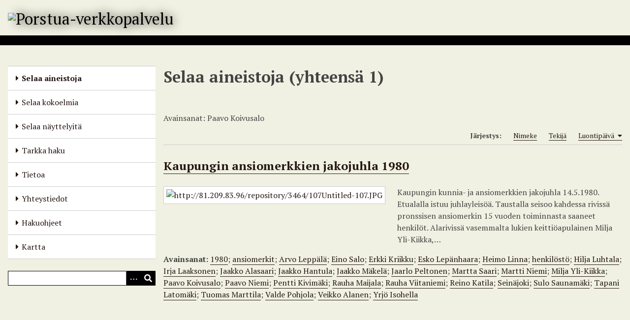

--- FILE ---
content_type: text/html; charset=utf-8
request_url: https://www.porstuakirjastot.fi/items/browse?tags=Paavo+Koivusalo
body_size: 4996
content:
<!DOCTYPE html>
<html lang="fi-FI">
<head>
    <meta charset="utf-8">
    <meta name="viewport" content="width=device-width, initial-scale=1">
            <meta name="copyright" content="Seinäjoen kaupunginkirjasto" />
                <title>Selaa aineistoja &middot; Porstua-verkkopalvelu</title>

    <link rel="alternate" type="application/rss+xml" title="Omeka RSS-syöte" href="/items/browse?tags=Paavo+Koivusalo&amp;output=rss2" /><link rel="alternate" type="application/atom+xml" title="Omeka Atom-syöte" href="/items/browse?tags=Paavo+Koivusalo&amp;output=atom" />
    <!-- Plugin Stuff -->

    

    <!-- Stylesheets -->
    <link href="/plugins/Html5Media/views/shared/mediaelement/mediaelementplayer-legacy.min.css?v=2.8.1" media="all" rel="stylesheet" type="text/css" >
<link href="/plugins/Html5Media/views/shared/css/html5media.css?v=2.8.1" media="all" rel="stylesheet" type="text/css" >
<link href="/plugins/Geolocation/views/shared/javascripts/leaflet/leaflet.css?v=3.2.3" media="" rel="stylesheet" type="text/css" >
<link href="/plugins/Geolocation/views/shared/css/geolocation-marker.css?v=3.2.3" media="" rel="stylesheet" type="text/css" >
<link href="/plugins/Geolocation/views/shared/javascripts/leaflet-markercluster/MarkerCluster.css?v=3.2.3" media="" rel="stylesheet" type="text/css" >
<link href="/plugins/Geolocation/views/shared/javascripts/leaflet-markercluster/MarkerCluster.Default.css?v=3.2.3" media="" rel="stylesheet" type="text/css" >
<link href="/application/views/scripts/css/iconfonts.css?v=3.1.2" media="all" rel="stylesheet" type="text/css" >
<link href="/application/views/scripts/css/public.css?v=3.1.2" media="all" rel="stylesheet" type="text/css" >
<link href="/themes/default/css/style.css?v=3.1.2" media="all" rel="stylesheet" type="text/css" >
<link href="//fonts.googleapis.com/css?family=PT+Serif:400,700,400italic,700italic" media="all" rel="stylesheet" type="text/css" ><style type="text/css" media="screen">header {background:transparent url("https://www.porstuakirjastot.fi/files/theme_uploads/fdf26e02e1c38ba1d7143a27c4eb545f.jpg") center left no-repeat;}</style>
        <style>
        body {
            background-color: #f0f1e2;
            color: #444444;
        }
        #site-title a:link, #site-title a:visited,
        #site-title a:active, #site-title a:hover {
            color: #000000;
                        text-shadow: 0px 0px 20px #000;
                    }
        a:link {
            color: #261714;
        }
        a:visited {
            color: #4e3f3c;
        }
        a:hover, a:active, a:focus {
            color: #000000;
        }

        .button, button,
        input[type="reset"],
        input[type="submit"],
        input[type="button"],
        .pagination_next a,
        .pagination_previous a {
          background-color: #000000;
          color: #FFFFFF !important;
        }

        #search-form input[type="text"] {
            border-color: #000000        }

        #collection-items .item img,
        .browse .item-img,
        .browse .image,
        .browse #content .item img,
        .browse .item #content img,
        .browse .image img,
        #recent-items img.image {
            height: 100px;
        }

        @media (max-width:768px) {
            #primary-nav li {
                background-color: #282828;
            }

            #primary-nav li ul li {
                background-color: #141414;
            }

            #primary-nav li li li {
                background-color: #000000;
            }

            #primary-nav li a {
                color: #FFFFFF;
            }
        }
    </style>
    <!-- JavaScripts -->
    <script type="text/javascript" src="//ajax.googleapis.com/ajax/libs/jquery/3.6.0/jquery.min.js"></script>
<script type="text/javascript">
    //<!--
    window.jQuery || document.write("<script type=\"text\/javascript\" src=\"\/application\/views\/scripts\/javascripts\/vendor\/jquery.js?v=3.1.2\" charset=\"utf-8\"><\/script>")    //-->
</script>
<script type="text/javascript" src="//ajax.googleapis.com/ajax/libs/jqueryui/1.12.1/jquery-ui.min.js"></script>
<script type="text/javascript">
    //<!--
    window.jQuery.ui || document.write("<script type=\"text\/javascript\" src=\"\/application\/views\/scripts\/javascripts\/vendor\/jquery-ui.js?v=3.1.2\" charset=\"utf-8\"><\/script>")    //-->
</script>
<script type="text/javascript" src="/application/views/scripts/javascripts/vendor/jquery.ui.touch-punch.js"></script>
<script type="text/javascript">
    //<!--
    jQuery.noConflict();    //-->
</script>
<script type="text/javascript">
    //<!--
    mejsL10n = {"language":"fi-FI","strings":{"mejs.download-file":"Download File","mejs.play":"Play","mejs.pause":"Pause","mejs.mute-toggle":"Mute Toggle","mejs.fullscreen":"Fullscreen","mejs.captions-subtitles":"Captions\/Subtitles","mejs.none":"None","mejs.fullscreen-off":"Turn off Fullscreen","mejs.fullscreen-on":"Go Fullscreen","mejs.unmute":"Unmute","mejs.mute":"Mute","mejs.download-video":"Download Video","mejs.close":"Close"}};    //-->
</script>
<script type="text/javascript" src="/plugins/Html5Media/views/shared/mediaelement/mediaelement-and-player.min.js?v=2.8.1"></script>
<script type="text/javascript" src="/plugins/Geolocation/views/shared/javascripts/leaflet/leaflet.js?v=3.2.3"></script>
<script type="text/javascript" src="/plugins/Geolocation/views/shared/javascripts/leaflet/leaflet-providers.js?v=3.2.3"></script>
<script type="text/javascript" src="/plugins/Geolocation/views/shared/javascripts/map.js?v=3.2.3"></script>
<script type="text/javascript" src="/plugins/Geolocation/views/shared/javascripts/leaflet-markercluster/leaflet.markercluster.js?v=3.2.3"></script>
<script type="text/javascript" src="/themes/default/javascripts/vendor/modernizr.js?v=3.1.2"></script>
<!--[if (gte IE 6)&(lte IE 8)]><script type="text/javascript" src="/application/views/scripts/javascripts/vendor/selectivizr.js?v=3.1.2"></script><![endif]-->
<script type="text/javascript" src="/application/views/scripts/javascripts/vendor/respond.js?v=3.1.2"></script>
<script type="text/javascript" src="/application/views/scripts/javascripts/vendor/jquery-accessibleMegaMenu.js?v=3.1.2"></script>
<script type="text/javascript" src="/application/views/scripts/javascripts/globals.js?v=3.1.2"></script>
<script type="text/javascript" src="/themes/default/javascripts/default.js?v=3.1.2"></script><script>

var _mtm = window._mtm = window._mtm || [];

_mtm.push({'mtm.startTime': (new Date().getTime()), 'event': 'mtm.Start'});

var d=document, g=d.createElement('script'), s=d.getElementsByTagName('script')[0];

g.async=true; g.src='https://cdn.matomo.cloud/seinajoki.matomo.cloud/container_ar9LzKVU.js'; s.parentNode.insertBefore(g,s);

</script>
</head>
<body class="items browse">
    
    <div id="skipnav">
        <span class="spacer">&nbsp;</span>
        <a href="#content">Siirry pääsisältöön</a>
    </div>
    
        <header role="banner">
                        <div id="site-title"><a href="https://www.porstuakirjastot.fi" ><img src="https://www.porstuakirjastot.fi/files/theme_uploads/9e7b6e6d196ffda46ee6e2c762f77063.png" alt="Porstua-verkkopalvelu" /></a>
</div>
        </header>

        <div id="wrap">
            <button type="button" class="menu-button button">Menu</button>
            <nav id="primary-nav" role="navigation">
                <ul class="navigation">
    <li class="active">
        <a href="/items/browse">Selaa aineistoja</a>
    </li>
    <li>
        <a href="/collections/browse">Selaa kokoelmia</a>
    </li>
    <li>
        <a href="/exhibits">Selaa näyttelyitä</a>
    </li>
    <li>
        <a href="/items/search">Tarkka haku</a>
    </li>
    <li>
        <a href="/tietoa">Tietoa</a>
    </li>
    <li>
        <a href="/yhteystiedot">Yhteystiedot</a>
    </li>
    <li>
        <a href="/hakuohjeet">Hakuohjeet</a>
    </li>
    <li>
        <a href="/geolocation/map/browse">Kartta</a>
    </li>
</ul>                <div id="search-container" role="search">
                                        <form id="search-form" name="search-form" action="/search" aria-label="Haku" method="get">    <input type="text" name="query" id="query" value="" title="Query" aria-label="Query" aria-labelledby="search-form query">        <button id="advanced-search" type="button" class="show-advanced button" aria-label="Options" title="Options" aria-labelledby="search-form advanced-search">
        <span class="icon" aria-hidden="true"></span>
    </button>
    <div id="advanced-form">
        <fieldset id="query-types">
            <legend>Haun tyyppi:</legend>
            <label><input type="radio" name="query_type" id="query_type-keyword" value="keyword" checked="checked">Avainsana</label><br>
<label><input type="radio" name="query_type" id="query_type-boolean" value="boolean">Boolen-haku</label><br>
<label><input type="radio" name="query_type" id="query_type-exact_match" value="exact_match">Tarkka osuma</label>        </fieldset>
                <fieldset id="record-types">
            <legend>Haun kohde:</legend>
                        <input type="checkbox" name="record_types[]" id="record_types-Item" value="Item" checked="checked"> <label for="record_types-Item">Aineisto</label><br>
                        <input type="checkbox" name="record_types[]" id="record_types-Collection" value="Collection" checked="checked"> <label for="record_types-Collection">Kokoelma</label><br>
                        <input type="checkbox" name="record_types[]" id="record_types-Exhibit" value="Exhibit" checked="checked"> <label for="record_types-Exhibit">Näyttely</label><br>
                        <input type="checkbox" name="record_types[]" id="record_types-ExhibitPage" value="ExhibitPage" checked="checked"> <label for="record_types-ExhibitPage">Näyttelyn sivu</label><br>
                    </fieldset>
                <p><a href="/items/search?tags=Paavo+Koivusalo">Edistynyt haku (vain aineistoille)</a></p>
    </div>
        <button name="submit_search" id="submit_search" type="submit" value="Lähetä" title="Lähetä" class="button" aria-label="Lähetä" aria-labelledby="search-form submit_search"><span class="icon" aria-hidden="true"></span></button></form>
                                    </div>
            </nav>
            <div id="content" role="main" tabindex="-1">
                
<h1>Selaa aineistoja (yhteensä 1)</h1>

<nav class="items-nav navigation secondary-nav">
    <ul class="navigation">
    <li class="active">
        <a href="/items/browse">Selaa</a>
    </li>
    <li>
        <a href="/items/tags">Avainsanat</a>
    </li>
    <li>
        <a href="/items/search">Haku</a>
    </li>
</ul></nav>

<div id="item-filters"><ul><li class="tags">Avainsanat: Paavo Koivusalo</li></ul></div>


<div id="sort-links">
    <span class="sort-label">Järjestys:</span><ul id="sort-links-list"><li  ><a href="/items/browse?tags=Paavo+Koivusalo&amp;sort_field=Dublin+Core%2CTitle" aria-label="Sort ascending Nimeke" title="Sort ascending">Nimeke <span role="presentation" class="sort-icon"></span></a></li><li  ><a href="/items/browse?tags=Paavo+Koivusalo&amp;sort_field=Dublin+Core%2CCreator" aria-label="Sort ascending Tekijä" title="Sort ascending">Tekijä <span role="presentation" class="sort-icon"></span></a></li><li class="sorting asc" ><a href="/items/browse?tags=Paavo+Koivusalo&amp;sort_field=added&amp;sort_dir=d" aria-label="Sorting ascending Luontipäivä" title="Sorting ascending">Luontipäivä <span role="presentation" class="sort-icon"></span></a></li></ul></div>


<div class="item hentry">
    <h2><a href="/items/show/4180" class="permalink">Kaupungin ansiomerkkien jakojuhla 1980</a></h2>
    <div class="item-meta">
        <div class="item-img">
        <a href="/items/show/4180"><img src="https://www.porstuakirjastot.fi/files/square_thumbnails/5cc5b797503d6a038fc68fcc51a4138a.jpg" alt="http://81.209.83.96/repository/3464/107Untitled-107.JPG" title="http://81.209.83.96/repository/3464/107Untitled-107.JPG"></a>    </div>
    
        <div class="item-description">
        Kaupungin kunnia- ja ansiomerkkien jakojuhla 14.5.1980. Etualalla istuu juhlayleisöä. Taustalla seisoo kahdessa rivissä pronssisen ansiomerkin 15 vuoden toiminnasta saaneet henkilöt. Alarivissä vasemmalta lukien keittiöapulainen Milja Yli-Kiikka,…    </div>
    
        <div class="tags"><p><strong>Avainsanat:</strong>
        <a href="/items/browse?tags=1980" rel="tag">1980</a>; <a href="/items/browse?tags=ansiomerkit" rel="tag">ansiomerkit</a>; <a href="/items/browse?tags=Arvo+Lepp%C3%A4l%C3%A4" rel="tag">Arvo Leppälä</a>; <a href="/items/browse?tags=Eino+Salo" rel="tag">Eino Salo</a>; <a href="/items/browse?tags=Erkki+Kriikku" rel="tag">Erkki Kriikku</a>; <a href="/items/browse?tags=Esko+Lep%C3%A4nhaara" rel="tag">Esko Lepänhaara</a>; <a href="/items/browse?tags=Heimo+Linna" rel="tag">Heimo Linna</a>; <a href="/items/browse?tags=henkil%C3%B6st%C3%B6" rel="tag">henkilöstö</a>; <a href="/items/browse?tags=Hilja+Luhtala" rel="tag">Hilja Luhtala</a>; <a href="/items/browse?tags=Irja+Laaksonen" rel="tag">Irja Laaksonen</a>; <a href="/items/browse?tags=Jaakko+Alasaari" rel="tag">Jaakko Alasaari</a>; <a href="/items/browse?tags=Jaakko+Hantula" rel="tag">Jaakko Hantula</a>; <a href="/items/browse?tags=Jaakko+M%C3%A4kel%C3%A4" rel="tag">Jaakko Mäkelä</a>; <a href="/items/browse?tags=Jaarlo+Peltonen" rel="tag">Jaarlo Peltonen</a>; <a href="/items/browse?tags=Martta+Saari" rel="tag">Martta Saari</a>; <a href="/items/browse?tags=Martti+Niemi" rel="tag">Martti Niemi</a>; <a href="/items/browse?tags=Milja+Yli-Kiikka" rel="tag">Milja Yli-Kiikka</a>; <a href="/items/browse?tags=Paavo+Koivusalo" rel="tag">Paavo Koivusalo</a>; <a href="/items/browse?tags=Paavo+Niemi" rel="tag">Paavo Niemi</a>; <a href="/items/browse?tags=Pentti+Kivim%C3%A4ki" rel="tag">Pentti Kivimäki</a>; <a href="/items/browse?tags=Rauha+Maijala" rel="tag">Rauha Maijala</a>; <a href="/items/browse?tags=Rauha+Viitaniemi" rel="tag">Rauha Viitaniemi</a>; <a href="/items/browse?tags=Reino+Katila" rel="tag">Reino Katila</a>; <a href="/items/browse?tags=Sein%C3%A4joki" rel="tag">Seinäjoki</a>; <a href="/items/browse?tags=Sulo+Saunam%C3%A4ki" rel="tag">Sulo Saunamäki</a>; <a href="/items/browse?tags=Tapani+Latom%C3%A4ki" rel="tag">Tapani Latomäki</a>; <a href="/items/browse?tags=Tuomas+Marttila" rel="tag">Tuomas Marttila</a>; <a href="/items/browse?tags=Valde+Pohjola" rel="tag">Valde Pohjola</a>; <a href="/items/browse?tags=Veikko+Alanen" rel="tag">Veikko Alanen</a>; <a href="/items/browse?tags=Yrj%C3%B6+Isohella" rel="tag">Yrjö Isohella</a></p>
    </div>
    
    <span class="Z3988" title="ctx_ver=Z39.88-2004&amp;rft_val_fmt=info%3Aofi%2Ffmt%3Akev%3Amtx%3Adc&amp;rfr_id=info%3Asid%2Fomeka.org%3Agenerator&amp;rft.subject=Sein%C3%A4joki&amp;rft.subject=ansiomerkit&amp;rft.subject=henkil%C3%B6st%C3%B6&amp;rft.subject=1980&amp;rft.subject=Maijala%2C+Rauha&amp;rft.subject=Marttila%2C+Tuomas&amp;rft.subject=M%C3%A4kel%C3%A4%2C+Jaakko&amp;rft.subject=Niemi%2C+Martti&amp;rft.subject=Niemi%2C+Paavo&amp;rft.subject=Lepp%C3%A4l%C3%A4%2C+Arvo&amp;rft.subject=Lep%C3%A4nhaara%2C+Esko&amp;rft.subject=Linna%2C+Heimo&amp;rft.subject=Saari%2C+Martta&amp;rft.subject=Salo%2C+Eino&amp;rft.subject=Viitaniemi%2C+Rauha&amp;rft.subject=Alanen%2C+Veikko&amp;rft.subject=Peltonen%2C+Jaarlo&amp;rft.subject=Pohjola%2C+Valde&amp;rft.subject=Alasaari%2C+Jaakko&amp;rft.subject=Hantula%2C+Jaakko&amp;rft.subject=Isohella%2C+Yrj%C3%B6&amp;rft.subject=Katila%2C+Reino&amp;rft.subject=Kivim%C3%A4ki%2C+Pentti&amp;rft.subject=Koivusalo%2C+Paavo&amp;rft.subject=Kriikku%2C+Erkki&amp;rft.subject=Laaksonen%2C+Irja&amp;rft.subject=Latom%C3%A4ki%2C+Tapani&amp;rft.subject=Luhtala%2C+Hilja&amp;rft.subject=Saunam%C3%A4ki%2C+Sulo&amp;rft.subject=Yli-Kiikka%2C+Milja&amp;rft.description=Kaupungin+kunnia-+ja+ansiomerkkien+jakojuhla+14.5.1980.+Etualalla+istuu+juhlayleis%C3%B6%C3%A4.+Taustalla+seisoo+kahdessa+riviss%C3%A4+pronssisen+ansiomerkin+15+vuoden+toiminnasta+saaneet+henkil%C3%B6t.+Alariviss%C3%A4+vasemmalta+lukien+keitti%C3%B6apulainen+Milja+Yli-Kiikka%2C+ty%C3%B6mies+Sulo+Saunam%C3%A4ki%2C+vahtimestari+Hilja+Luhtala%2C+maanviljelij%C3%A4+Tapani+Latom%C3%A4ki%2C+opettaja+Irja+Laaksonen%2C+agronomi+Erkki+Kriikku%2C+rehtori+Paavo+Koivusalo%2C+maanviljelij%C3%A4+Pentti+Kivim%C3%A4ki%2C+maanviljelij%C3%A4+Reino+Katila%2C+johtaja+Yrj%C3%B6+Isohella%2C+maanviljelij%C3%A4%E2%80%A6&amp;rft.publisher=Sein%C3%A4joen+kaupunginkirjasto&amp;rft.date=2009-09-28&amp;rft.language=fin&amp;rft.title=Kaupungin+ansiomerkkien+jakojuhla+1980&amp;rft.type=Still+Image&amp;rft.identifier=https%3A%2F%2Fwww.porstuakirjastot.fi%2Fitems%2Fshow%2F4180" aria-hidden="true"></span>
    </div><!-- end class="item-meta" -->
</div><!-- end class="item hentry" -->


<div id="outputs">
    <span class="outputs-label">Koneluettavat metatiedot</span>
                <p id="output-format-list">
        <a href="/items/browse?tags=Paavo+Koivusalo&amp;output=atom">atom</a>, <a href="/items/browse?tags=Paavo+Koivusalo&amp;output=dc-rdf">dc-rdf</a>, <a href="/items/browse?tags=Paavo+Koivusalo&amp;output=dcmes-xml">dcmes-xml</a>, <a href="/items/browse?tags=Paavo+Koivusalo&amp;output=json">json</a>, <a href="/items/browse?tags=Paavo+Koivusalo&amp;output=omeka-xml">omeka-xml</a>, <a href="/items/browse?tags=Paavo+Koivusalo&amp;output=rss2">rss2</a>        </p>
    </div>


        </div><!-- end content -->

    </div><!-- end wrap -->


    <footer role="contentinfo">

        <div id="footer-text">
            <p><a href="https://porstuakirjastot.fi/porstuan_tietojarjestelmaseloste">Tietojärjestelmäseloste</a> | <a href="https://porstuakirjastot.fi/saavutettavuusseloste">Saavutettavuusseloste</a> |</p>                        <p><a href="http://omeka.org">Omekan</a> voimalla.</p>
        </div>

        
    </footer><!-- end footer -->

    <script type="text/javascript">
    jQuery(document).ready(function () {
        Omeka.showAdvancedForm();
        Omeka.skipNav();
        Omeka.megaMenu('.no-touchevents #primary-nav');
        ThanksRoy.mobileMenu();
    });
    </script>

</body>
</html>
